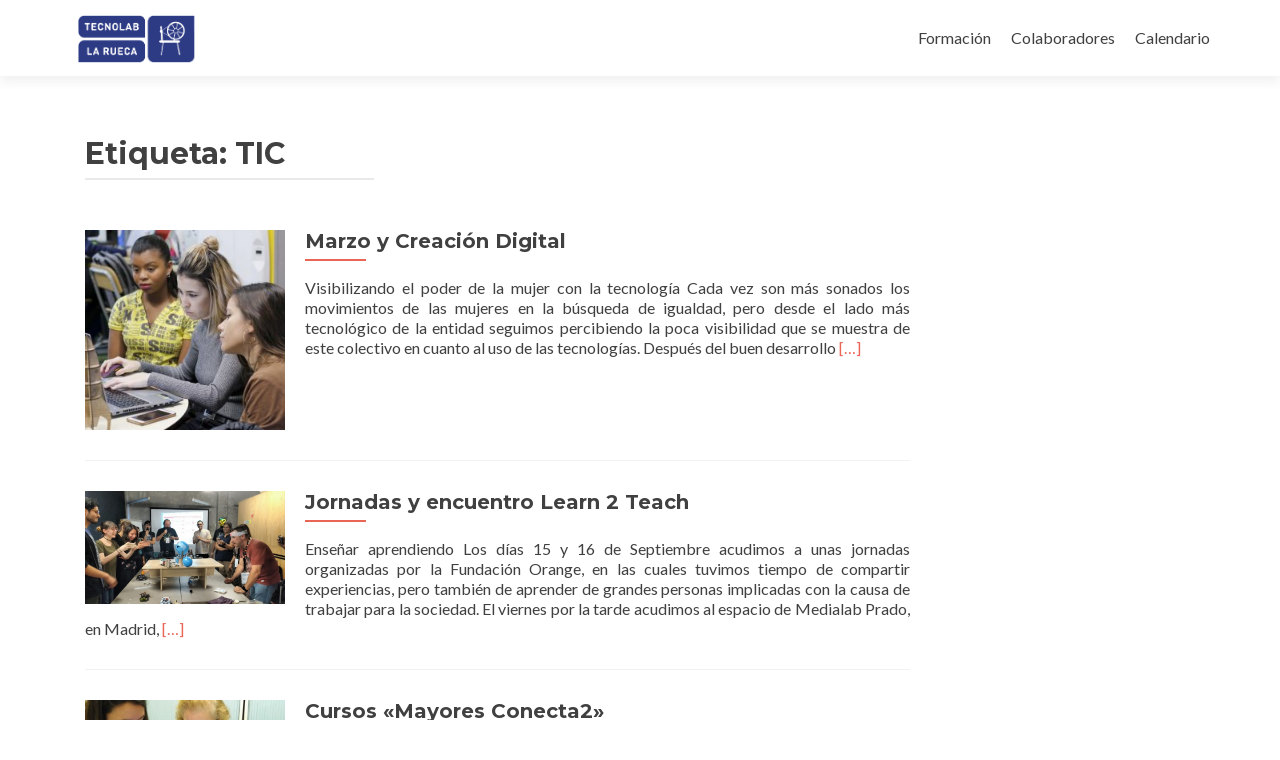

--- FILE ---
content_type: text/html; charset=UTF-8
request_url: http://tecnolab.larueca.info/tag/tic/
body_size: 10484
content:
<!DOCTYPE html>

<html lang="es">

<head>

<meta charset="UTF-8">
<meta name="viewport" content="width=device-width, initial-scale=1">
<link rel="profile" href="http://gmpg.org/xfn/11">
<link rel="pingback" href="http://tecnolab.larueca.info/xmlrpc.php">

<title>TIC &#8211; TecnoLab La Rueca</title>
<meta name='robots' content='max-image-preview:large' />
<link rel='dns-prefetch' href='//secure.gravatar.com' />
<link rel='dns-prefetch' href='//stats.wp.com' />
<link rel='dns-prefetch' href='//fonts.googleapis.com' />
<link rel='dns-prefetch' href='//v0.wordpress.com' />
<link rel="alternate" type="application/rss+xml" title="TecnoLab La Rueca &raquo; Feed" href="http://tecnolab.larueca.info/feed/" />
<link rel="alternate" type="application/rss+xml" title="TecnoLab La Rueca &raquo; Feed de los comentarios" href="http://tecnolab.larueca.info/comments/feed/" />
<link rel="alternate" type="application/rss+xml" title="TecnoLab La Rueca &raquo; Etiqueta TIC del feed" href="http://tecnolab.larueca.info/tag/tic/feed/" />
<script type="text/javascript">
window._wpemojiSettings = {"baseUrl":"https:\/\/s.w.org\/images\/core\/emoji\/14.0.0\/72x72\/","ext":".png","svgUrl":"https:\/\/s.w.org\/images\/core\/emoji\/14.0.0\/svg\/","svgExt":".svg","source":{"concatemoji":"http:\/\/tecnolab.larueca.info\/wp-includes\/js\/wp-emoji-release.min.js?ver=6.2.2"}};
/*! This file is auto-generated */
!function(e,a,t){var n,r,o,i=a.createElement("canvas"),p=i.getContext&&i.getContext("2d");function s(e,t){p.clearRect(0,0,i.width,i.height),p.fillText(e,0,0);e=i.toDataURL();return p.clearRect(0,0,i.width,i.height),p.fillText(t,0,0),e===i.toDataURL()}function c(e){var t=a.createElement("script");t.src=e,t.defer=t.type="text/javascript",a.getElementsByTagName("head")[0].appendChild(t)}for(o=Array("flag","emoji"),t.supports={everything:!0,everythingExceptFlag:!0},r=0;r<o.length;r++)t.supports[o[r]]=function(e){if(p&&p.fillText)switch(p.textBaseline="top",p.font="600 32px Arial",e){case"flag":return s("\ud83c\udff3\ufe0f\u200d\u26a7\ufe0f","\ud83c\udff3\ufe0f\u200b\u26a7\ufe0f")?!1:!s("\ud83c\uddfa\ud83c\uddf3","\ud83c\uddfa\u200b\ud83c\uddf3")&&!s("\ud83c\udff4\udb40\udc67\udb40\udc62\udb40\udc65\udb40\udc6e\udb40\udc67\udb40\udc7f","\ud83c\udff4\u200b\udb40\udc67\u200b\udb40\udc62\u200b\udb40\udc65\u200b\udb40\udc6e\u200b\udb40\udc67\u200b\udb40\udc7f");case"emoji":return!s("\ud83e\udef1\ud83c\udffb\u200d\ud83e\udef2\ud83c\udfff","\ud83e\udef1\ud83c\udffb\u200b\ud83e\udef2\ud83c\udfff")}return!1}(o[r]),t.supports.everything=t.supports.everything&&t.supports[o[r]],"flag"!==o[r]&&(t.supports.everythingExceptFlag=t.supports.everythingExceptFlag&&t.supports[o[r]]);t.supports.everythingExceptFlag=t.supports.everythingExceptFlag&&!t.supports.flag,t.DOMReady=!1,t.readyCallback=function(){t.DOMReady=!0},t.supports.everything||(n=function(){t.readyCallback()},a.addEventListener?(a.addEventListener("DOMContentLoaded",n,!1),e.addEventListener("load",n,!1)):(e.attachEvent("onload",n),a.attachEvent("onreadystatechange",function(){"complete"===a.readyState&&t.readyCallback()})),(e=t.source||{}).concatemoji?c(e.concatemoji):e.wpemoji&&e.twemoji&&(c(e.twemoji),c(e.wpemoji)))}(window,document,window._wpemojiSettings);
</script>
<style type="text/css">
img.wp-smiley,
img.emoji {
	display: inline !important;
	border: none !important;
	box-shadow: none !important;
	height: 1em !important;
	width: 1em !important;
	margin: 0 0.07em !important;
	vertical-align: -0.1em !important;
	background: none !important;
	padding: 0 !important;
}
</style>
	<link rel='stylesheet' id='wp-block-library-css' href='http://tecnolab.larueca.info/wp-includes/css/dist/block-library/style.min.css?ver=6.2.2' type='text/css' media='all' />
<style id='wp-block-library-inline-css' type='text/css'>
.has-text-align-justify{text-align:justify;}
</style>
<link rel='stylesheet' id='jetpack-videopress-video-block-view-css' href='http://tecnolab.larueca.info/wp-content/plugins/jetpack/jetpack_vendor/automattic/jetpack-videopress/build/block-editor/blocks/video/view.css?minify=false&#038;ver=34ae973733627b74a14e' type='text/css' media='all' />
<link rel='stylesheet' id='mediaelement-css' href='http://tecnolab.larueca.info/wp-includes/js/mediaelement/mediaelementplayer-legacy.min.css?ver=4.2.17' type='text/css' media='all' />
<link rel='stylesheet' id='wp-mediaelement-css' href='http://tecnolab.larueca.info/wp-includes/js/mediaelement/wp-mediaelement.min.css?ver=6.2.2' type='text/css' media='all' />
<link rel='stylesheet' id='classic-theme-styles-css' href='http://tecnolab.larueca.info/wp-includes/css/classic-themes.min.css?ver=6.2.2' type='text/css' media='all' />
<style id='global-styles-inline-css' type='text/css'>
body{--wp--preset--color--black: #000000;--wp--preset--color--cyan-bluish-gray: #abb8c3;--wp--preset--color--white: #ffffff;--wp--preset--color--pale-pink: #f78da7;--wp--preset--color--vivid-red: #cf2e2e;--wp--preset--color--luminous-vivid-orange: #ff6900;--wp--preset--color--luminous-vivid-amber: #fcb900;--wp--preset--color--light-green-cyan: #7bdcb5;--wp--preset--color--vivid-green-cyan: #00d084;--wp--preset--color--pale-cyan-blue: #8ed1fc;--wp--preset--color--vivid-cyan-blue: #0693e3;--wp--preset--color--vivid-purple: #9b51e0;--wp--preset--gradient--vivid-cyan-blue-to-vivid-purple: linear-gradient(135deg,rgba(6,147,227,1) 0%,rgb(155,81,224) 100%);--wp--preset--gradient--light-green-cyan-to-vivid-green-cyan: linear-gradient(135deg,rgb(122,220,180) 0%,rgb(0,208,130) 100%);--wp--preset--gradient--luminous-vivid-amber-to-luminous-vivid-orange: linear-gradient(135deg,rgba(252,185,0,1) 0%,rgba(255,105,0,1) 100%);--wp--preset--gradient--luminous-vivid-orange-to-vivid-red: linear-gradient(135deg,rgba(255,105,0,1) 0%,rgb(207,46,46) 100%);--wp--preset--gradient--very-light-gray-to-cyan-bluish-gray: linear-gradient(135deg,rgb(238,238,238) 0%,rgb(169,184,195) 100%);--wp--preset--gradient--cool-to-warm-spectrum: linear-gradient(135deg,rgb(74,234,220) 0%,rgb(151,120,209) 20%,rgb(207,42,186) 40%,rgb(238,44,130) 60%,rgb(251,105,98) 80%,rgb(254,248,76) 100%);--wp--preset--gradient--blush-light-purple: linear-gradient(135deg,rgb(255,206,236) 0%,rgb(152,150,240) 100%);--wp--preset--gradient--blush-bordeaux: linear-gradient(135deg,rgb(254,205,165) 0%,rgb(254,45,45) 50%,rgb(107,0,62) 100%);--wp--preset--gradient--luminous-dusk: linear-gradient(135deg,rgb(255,203,112) 0%,rgb(199,81,192) 50%,rgb(65,88,208) 100%);--wp--preset--gradient--pale-ocean: linear-gradient(135deg,rgb(255,245,203) 0%,rgb(182,227,212) 50%,rgb(51,167,181) 100%);--wp--preset--gradient--electric-grass: linear-gradient(135deg,rgb(202,248,128) 0%,rgb(113,206,126) 100%);--wp--preset--gradient--midnight: linear-gradient(135deg,rgb(2,3,129) 0%,rgb(40,116,252) 100%);--wp--preset--duotone--dark-grayscale: url('#wp-duotone-dark-grayscale');--wp--preset--duotone--grayscale: url('#wp-duotone-grayscale');--wp--preset--duotone--purple-yellow: url('#wp-duotone-purple-yellow');--wp--preset--duotone--blue-red: url('#wp-duotone-blue-red');--wp--preset--duotone--midnight: url('#wp-duotone-midnight');--wp--preset--duotone--magenta-yellow: url('#wp-duotone-magenta-yellow');--wp--preset--duotone--purple-green: url('#wp-duotone-purple-green');--wp--preset--duotone--blue-orange: url('#wp-duotone-blue-orange');--wp--preset--font-size--small: 13px;--wp--preset--font-size--medium: 20px;--wp--preset--font-size--large: 36px;--wp--preset--font-size--x-large: 42px;--wp--preset--spacing--20: 0.44rem;--wp--preset--spacing--30: 0.67rem;--wp--preset--spacing--40: 1rem;--wp--preset--spacing--50: 1.5rem;--wp--preset--spacing--60: 2.25rem;--wp--preset--spacing--70: 3.38rem;--wp--preset--spacing--80: 5.06rem;--wp--preset--shadow--natural: 6px 6px 9px rgba(0, 0, 0, 0.2);--wp--preset--shadow--deep: 12px 12px 50px rgba(0, 0, 0, 0.4);--wp--preset--shadow--sharp: 6px 6px 0px rgba(0, 0, 0, 0.2);--wp--preset--shadow--outlined: 6px 6px 0px -3px rgba(255, 255, 255, 1), 6px 6px rgba(0, 0, 0, 1);--wp--preset--shadow--crisp: 6px 6px 0px rgba(0, 0, 0, 1);}:where(.is-layout-flex){gap: 0.5em;}body .is-layout-flow > .alignleft{float: left;margin-inline-start: 0;margin-inline-end: 2em;}body .is-layout-flow > .alignright{float: right;margin-inline-start: 2em;margin-inline-end: 0;}body .is-layout-flow > .aligncenter{margin-left: auto !important;margin-right: auto !important;}body .is-layout-constrained > .alignleft{float: left;margin-inline-start: 0;margin-inline-end: 2em;}body .is-layout-constrained > .alignright{float: right;margin-inline-start: 2em;margin-inline-end: 0;}body .is-layout-constrained > .aligncenter{margin-left: auto !important;margin-right: auto !important;}body .is-layout-constrained > :where(:not(.alignleft):not(.alignright):not(.alignfull)){max-width: var(--wp--style--global--content-size);margin-left: auto !important;margin-right: auto !important;}body .is-layout-constrained > .alignwide{max-width: var(--wp--style--global--wide-size);}body .is-layout-flex{display: flex;}body .is-layout-flex{flex-wrap: wrap;align-items: center;}body .is-layout-flex > *{margin: 0;}:where(.wp-block-columns.is-layout-flex){gap: 2em;}.has-black-color{color: var(--wp--preset--color--black) !important;}.has-cyan-bluish-gray-color{color: var(--wp--preset--color--cyan-bluish-gray) !important;}.has-white-color{color: var(--wp--preset--color--white) !important;}.has-pale-pink-color{color: var(--wp--preset--color--pale-pink) !important;}.has-vivid-red-color{color: var(--wp--preset--color--vivid-red) !important;}.has-luminous-vivid-orange-color{color: var(--wp--preset--color--luminous-vivid-orange) !important;}.has-luminous-vivid-amber-color{color: var(--wp--preset--color--luminous-vivid-amber) !important;}.has-light-green-cyan-color{color: var(--wp--preset--color--light-green-cyan) !important;}.has-vivid-green-cyan-color{color: var(--wp--preset--color--vivid-green-cyan) !important;}.has-pale-cyan-blue-color{color: var(--wp--preset--color--pale-cyan-blue) !important;}.has-vivid-cyan-blue-color{color: var(--wp--preset--color--vivid-cyan-blue) !important;}.has-vivid-purple-color{color: var(--wp--preset--color--vivid-purple) !important;}.has-black-background-color{background-color: var(--wp--preset--color--black) !important;}.has-cyan-bluish-gray-background-color{background-color: var(--wp--preset--color--cyan-bluish-gray) !important;}.has-white-background-color{background-color: var(--wp--preset--color--white) !important;}.has-pale-pink-background-color{background-color: var(--wp--preset--color--pale-pink) !important;}.has-vivid-red-background-color{background-color: var(--wp--preset--color--vivid-red) !important;}.has-luminous-vivid-orange-background-color{background-color: var(--wp--preset--color--luminous-vivid-orange) !important;}.has-luminous-vivid-amber-background-color{background-color: var(--wp--preset--color--luminous-vivid-amber) !important;}.has-light-green-cyan-background-color{background-color: var(--wp--preset--color--light-green-cyan) !important;}.has-vivid-green-cyan-background-color{background-color: var(--wp--preset--color--vivid-green-cyan) !important;}.has-pale-cyan-blue-background-color{background-color: var(--wp--preset--color--pale-cyan-blue) !important;}.has-vivid-cyan-blue-background-color{background-color: var(--wp--preset--color--vivid-cyan-blue) !important;}.has-vivid-purple-background-color{background-color: var(--wp--preset--color--vivid-purple) !important;}.has-black-border-color{border-color: var(--wp--preset--color--black) !important;}.has-cyan-bluish-gray-border-color{border-color: var(--wp--preset--color--cyan-bluish-gray) !important;}.has-white-border-color{border-color: var(--wp--preset--color--white) !important;}.has-pale-pink-border-color{border-color: var(--wp--preset--color--pale-pink) !important;}.has-vivid-red-border-color{border-color: var(--wp--preset--color--vivid-red) !important;}.has-luminous-vivid-orange-border-color{border-color: var(--wp--preset--color--luminous-vivid-orange) !important;}.has-luminous-vivid-amber-border-color{border-color: var(--wp--preset--color--luminous-vivid-amber) !important;}.has-light-green-cyan-border-color{border-color: var(--wp--preset--color--light-green-cyan) !important;}.has-vivid-green-cyan-border-color{border-color: var(--wp--preset--color--vivid-green-cyan) !important;}.has-pale-cyan-blue-border-color{border-color: var(--wp--preset--color--pale-cyan-blue) !important;}.has-vivid-cyan-blue-border-color{border-color: var(--wp--preset--color--vivid-cyan-blue) !important;}.has-vivid-purple-border-color{border-color: var(--wp--preset--color--vivid-purple) !important;}.has-vivid-cyan-blue-to-vivid-purple-gradient-background{background: var(--wp--preset--gradient--vivid-cyan-blue-to-vivid-purple) !important;}.has-light-green-cyan-to-vivid-green-cyan-gradient-background{background: var(--wp--preset--gradient--light-green-cyan-to-vivid-green-cyan) !important;}.has-luminous-vivid-amber-to-luminous-vivid-orange-gradient-background{background: var(--wp--preset--gradient--luminous-vivid-amber-to-luminous-vivid-orange) !important;}.has-luminous-vivid-orange-to-vivid-red-gradient-background{background: var(--wp--preset--gradient--luminous-vivid-orange-to-vivid-red) !important;}.has-very-light-gray-to-cyan-bluish-gray-gradient-background{background: var(--wp--preset--gradient--very-light-gray-to-cyan-bluish-gray) !important;}.has-cool-to-warm-spectrum-gradient-background{background: var(--wp--preset--gradient--cool-to-warm-spectrum) !important;}.has-blush-light-purple-gradient-background{background: var(--wp--preset--gradient--blush-light-purple) !important;}.has-blush-bordeaux-gradient-background{background: var(--wp--preset--gradient--blush-bordeaux) !important;}.has-luminous-dusk-gradient-background{background: var(--wp--preset--gradient--luminous-dusk) !important;}.has-pale-ocean-gradient-background{background: var(--wp--preset--gradient--pale-ocean) !important;}.has-electric-grass-gradient-background{background: var(--wp--preset--gradient--electric-grass) !important;}.has-midnight-gradient-background{background: var(--wp--preset--gradient--midnight) !important;}.has-small-font-size{font-size: var(--wp--preset--font-size--small) !important;}.has-medium-font-size{font-size: var(--wp--preset--font-size--medium) !important;}.has-large-font-size{font-size: var(--wp--preset--font-size--large) !important;}.has-x-large-font-size{font-size: var(--wp--preset--font-size--x-large) !important;}
.wp-block-navigation a:where(:not(.wp-element-button)){color: inherit;}
:where(.wp-block-columns.is-layout-flex){gap: 2em;}
.wp-block-pullquote{font-size: 1.5em;line-height: 1.6;}
</style>
<link rel='stylesheet' id='zerif_font-css' href='//fonts.googleapis.com/css?family=Lato%3A300%2C400%2C700%2C400italic%7CMontserrat%3A400%2C700%7CHomemade+Apple&#038;subset=latin%2Clatin-ext' type='text/css' media='all' />
<link rel='stylesheet' id='zerif_font_all-css' href='//fonts.googleapis.com/css?family=Open+Sans%3A300%2C300italic%2C400%2C400italic%2C600%2C600italic%2C700%2C700italic%2C800%2C800italic&#038;subset=latin&#038;ver=6.2.2' type='text/css' media='all' />
<link rel='stylesheet' id='zerif_bootstrap_style-css' href='http://tecnolab.larueca.info/wp-content/themes/zerif-lite/css/bootstrap.css?ver=6.2.2' type='text/css' media='all' />
<link rel='stylesheet' id='zerif_fontawesome-css' href='http://tecnolab.larueca.info/wp-content/themes/zerif-lite/css/font-awesome.min.css?ver=v1' type='text/css' media='all' />
<link rel='stylesheet' id='zerif_style-css' href='http://tecnolab.larueca.info/wp-content/themes/zerif-lite/style.css?ver=v1' type='text/css' media='all' />
<style id='zerif_style-inline-css' type='text/css'>
body.home.page:not(.page-template-template-frontpage) {
			background-image: none !important;
		}
</style>
<link rel='stylesheet' id='zerif_responsive_style-css' href='http://tecnolab.larueca.info/wp-content/themes/zerif-lite/css/responsive.css?ver=v1' type='text/css' media='all' />
<!--[if lt IE 9]>
<link rel='stylesheet' id='zerif_ie_style-css' href='http://tecnolab.larueca.info/wp-content/themes/zerif-lite/css/ie.css?ver=v1' type='text/css' media='all' />
<![endif]-->
<link rel='stylesheet' id='simcal-qtip-css' href='http://tecnolab.larueca.info/wp-content/plugins/google-calendar-events/assets/css/vendor/jquery.qtip.min.css?ver=3.2.1' type='text/css' media='all' />
<link rel='stylesheet' id='simcal-default-calendar-grid-css' href='http://tecnolab.larueca.info/wp-content/plugins/google-calendar-events/assets/css/default-calendar-grid.min.css?ver=3.2.1' type='text/css' media='all' />
<link rel='stylesheet' id='simcal-default-calendar-list-css' href='http://tecnolab.larueca.info/wp-content/plugins/google-calendar-events/assets/css/default-calendar-list.min.css?ver=3.2.1' type='text/css' media='all' />
<link rel='stylesheet' id='jetpack_css-css' href='http://tecnolab.larueca.info/wp-content/plugins/jetpack/css/jetpack.css?ver=12.3' type='text/css' media='all' />
<script type='text/javascript' src='http://tecnolab.larueca.info/wp-includes/js/jquery/jquery.min.js?ver=3.6.4' id='jquery-core-js'></script>
<script type='text/javascript' src='http://tecnolab.larueca.info/wp-includes/js/jquery/jquery-migrate.min.js?ver=3.4.0' id='jquery-migrate-js'></script>
<script type='text/javascript' id='pirate-forms-custom-spam-js-extra'>
/* <![CDATA[ */
var pf = {"spam":{"label":"\u00a1Soy un humano!","value":"602ec9673c"}};
/* ]]> */
</script>
<script type='text/javascript' src='http://tecnolab.larueca.info/wp-content/plugins/pirate-forms/public/js/custom-spam.js?ver=6.2.2' id='pirate-forms-custom-spam-js'></script>
<!--[if lt IE 9]>
<script type='text/javascript' src='http://tecnolab.larueca.info/wp-content/themes/zerif-lite/js/html5.js?ver=6.2.2' id='zerif_html5-js'></script>
<![endif]-->
<link rel="https://api.w.org/" href="http://tecnolab.larueca.info/wp-json/" /><link rel="alternate" type="application/json" href="http://tecnolab.larueca.info/wp-json/wp/v2/tags/5" /><link rel="EditURI" type="application/rsd+xml" title="RSD" href="http://tecnolab.larueca.info/xmlrpc.php?rsd" />
<link rel="wlwmanifest" type="application/wlwmanifest+xml" href="http://tecnolab.larueca.info/wp-includes/wlwmanifest.xml" />
<meta name="generator" content="WordPress 6.2.2" />
	<style>img#wpstats{display:none}</style>
		<style type="text/css" id="custom-background-css">
body.custom-background { background-image: url("http://tecnolab.larueca.info/wp-content/uploads/2016/05/LA-RUECA-Asociación.avi_000061374.jpg"); background-position: left top; background-size: auto; background-repeat: repeat; background-attachment: scroll; }
</style>
	
<!-- Jetpack Open Graph Tags -->
<meta property="og:type" content="website" />
<meta property="og:title" content="TIC &#8211; TecnoLab La Rueca" />
<meta property="og:url" content="http://tecnolab.larueca.info/tag/tic/" />
<meta property="og:site_name" content="TecnoLab La Rueca" />
<meta property="og:image" content="http://tecnolab.larueca.info/wp-content/uploads/2018/11/cropped-logo_tecnolab_2018_png-1.png" />
<meta property="og:image:width" content="512" />
<meta property="og:image:height" content="512" />
<meta property="og:image:alt" content="" />
<meta property="og:locale" content="es_ES" />

<!-- End Jetpack Open Graph Tags -->
<link rel="icon" href="http://tecnolab.larueca.info/wp-content/uploads/2018/11/cropped-logo_tecnolab_2018_png-1-32x32.png" sizes="32x32" />
<link rel="icon" href="http://tecnolab.larueca.info/wp-content/uploads/2018/11/cropped-logo_tecnolab_2018_png-1-192x192.png" sizes="192x192" />
<link rel="apple-touch-icon" href="http://tecnolab.larueca.info/wp-content/uploads/2018/11/cropped-logo_tecnolab_2018_png-1-180x180.png" />
<meta name="msapplication-TileImage" content="http://tecnolab.larueca.info/wp-content/uploads/2018/11/cropped-logo_tecnolab_2018_png-1-270x270.png" />
<style type="text/css" id="wp-custom-css">/* Calendario responsive */

.responsiveCal {
 
position: relative; padding-bottom: 75%; height: 0; overflow: hidden;
 
}
 
.responsiveCal iframe {
 
position: absolute; top:0; left: 0; width: 100%; height: 100%;
 
}

/* Home Page - About us (El proyecto) */

.about-us {
	color: #fff;
	background: #f9f9f9;
}

.white-text {
	color: #555;
}

.about-us .big-intro {
		color: #555;
}

.skills .skill .section-legend {
			color: #555;
}

.about-us p {
	color: #555;
	font-size: 14px;
}

/* Home Page - Our team (Actividades) */

.our-team {
	background: #fff;
}

.dark-text {
	color: #555;
}

/* Home Page - Testimonial (cómo lo hacemos) */

.testimonial {
	padding-bottom: 90px;
	background: #f3f3f3;
}

/* Home Page - Contact us (contacta con nosotros) */

.contact-us {
	background: #f1f1f1;
}



/* páginas sueltas ocultar fecha de publicación arriba y el texto del footer abajo */

.entry-meta {
	margin-top: 10px;
	display: none;
}

	footer.entry-footer {
		padding-top: 0;
			display: none;
	}

/* páginas blog ocultar el las flechas para ir al post anterior y posterior */

nav.navigation.post-navigation {
	display: none;
}</style>
</head>


	<body class="archive tag tag-tic tag-5 wp-custom-logo" >



<div id="mobilebgfix">
	<div class="mobile-bg-fix-img-wrap">
		<div class="mobile-bg-fix-img"></div>
	</div>
	<div class="mobile-bg-fix-whole-site">


<header id="home" class="header" itemscope="itemscope" itemtype="http://schema.org/WPHeader">

	<div id="main-nav" class="navbar navbar-inverse bs-docs-nav" role="banner">

		<div class="container">

			
			<div class="navbar-header responsive-logo">

				<button class="navbar-toggle collapsed" type="button" data-toggle="collapse" data-target=".bs-navbar-collapse">

				<span class="sr-only">Cambiar navegación</span>

				<span class="icon-bar"></span>

				<span class="icon-bar"></span>

				<span class="icon-bar"></span>

				</button>

					<div class="navbar-brand" itemscope itemtype="http://schema.org/Organization">

						<a href="http://tecnolab.larueca.info/" class="custom-logo-link" rel="home"><img width="606" height="281" src="http://tecnolab.larueca.info/wp-content/uploads/2018/11/cropped-logo_tecnolab_2018_png2.png" class="custom-logo" alt="TecnoLab La Rueca" decoding="async" srcset="http://tecnolab.larueca.info/wp-content/uploads/2018/11/cropped-logo_tecnolab_2018_png2.png 606w, http://tecnolab.larueca.info/wp-content/uploads/2018/11/cropped-logo_tecnolab_2018_png2-300x139.png 300w" sizes="(max-width: 606px) 100vw, 606px" /></a>
					</div> <!-- /.navbar-brand -->

				</div> <!-- /.navbar-header -->

					<nav class="navbar-collapse bs-navbar-collapse collapse" id="site-navigation" itemscope itemtype="http://schema.org/SiteNavigationElement">
			<a class="screen-reader-text skip-link" href="#content">Ir al contenido</a>
			<ul id="menu-principal" class="nav navbar-nav navbar-right responsive-nav main-nav-list"><li id="menu-item-126" class="menu-item menu-item-type-post_type menu-item-object-page menu-item-126"><a href="http://tecnolab.larueca.info/formacion/">Formación</a></li>
<li id="menu-item-466" class="menu-item menu-item-type-post_type menu-item-object-page menu-item-466"><a href="http://tecnolab.larueca.info/colaboradores/">Colaboradores</a></li>
<li id="menu-item-810" class="menu-item menu-item-type-post_type menu-item-object-calendar menu-item-810"><a href="http://tecnolab.larueca.info/calendar/tecnolab/">Calendario</a></li>
</ul>		</nav>
		
		</div> <!-- /.container -->

		
	</div> <!-- /#main-nav -->
	<!-- / END TOP BAR -->

<div class="clear"></div>

</header> <!-- / END HOME SECTION  -->
<div id="content" class="site-content">

<div class="container">

	
	<div class="content-left-wrap col-md-9">

		
		<div id="primary" class="content-area">

			<main id="main" class="site-main">

			
				<header class="page-header">

					<h1 class="page-title">Etiqueta: <span>TIC</span></h1>
				</header><!-- .page-header -->

				
<article id="post-701" class="post-701 post type-post status-publish format-standard has-post-thumbnail hentry category-3d category-formacion category-tecnologia category-tecnologia-social tag-3d tag-formacion tag-tecnolab tag-tecnologia tag-tic" itemtype="http://schema.org/BlogPosting" itemtype="http://schema.org/BlogPosting">
	<div class="post-img-wrap"><a href="http://tecnolab.larueca.info/marzo-y-creacion-digital/" title="Marzo y Creación Digital" ><img width="250" height="250" src="http://tecnolab.larueca.info/wp-content/uploads/2018/01/CD09_1-250x250.jpg" class="attachment-zerif-post-thumbnail size-zerif-post-thumbnail wp-post-image" alt="" decoding="async" srcset="http://tecnolab.larueca.info/wp-content/uploads/2018/01/CD09_1-250x250.jpg 250w, http://tecnolab.larueca.info/wp-content/uploads/2018/01/CD09_1-150x150.jpg 150w, http://tecnolab.larueca.info/wp-content/uploads/2018/01/CD09_1-174x174.jpg 174w" sizes="(max-width: 250px) 100vw, 250px" /></a></div><div class="listpost-content-wrap">
	<div class="list-post-top">

	<header class="entry-header">

		<h1 class="entry-title"><a href="http://tecnolab.larueca.info/marzo-y-creacion-digital/" rel="bookmark">Marzo y Creación Digital</a></h1>

		
		<div class="entry-meta">

			<span class="posted-on">Publicada en <a href="http://tecnolab.larueca.info/marzo-y-creacion-digital/" rel="bookmark"><time class="entry-date published" datetime="2018-03-08T12:32:04+00:00">8 marzo, 2018</time><time class="updated" datetime="2018-03-20T09:08:27+00:00">20 marzo, 2018</time></a></span><span class="byline"> por <span class="author vcard"><a class="url fn n" href="http://tecnolab.larueca.info/author/adminruecatecnolab/">adminRuecaTecnoLab</a></span></span>
		</div><!-- .entry-meta -->

		
	</header><!-- .entry-header -->

	<div class="entry-content"><p>Visibilizando el poder de la mujer con la tecnología Cada vez son más sonados los movimientos de las mujeres en la búsqueda de igualdad, pero desde el lado más tecnológico de la entidad seguimos percibiendo la poca visibilidad que se muestra de este colectivo en cuanto al uso de las tecnologías. Después del buen desarrollo <a href="http://tecnolab.larueca.info/marzo-y-creacion-digital/" rel="nofollow"><span class="sr-only">Leer másMarzo y Creación Digital</span>[&hellip;]</a></p>

	<footer class="entry-footer">

		<span class="cat-links">Publicada en <a href="http://tecnolab.larueca.info/category/3d/" rel="category tag">3D</a>, <a href="http://tecnolab.larueca.info/category/formacion/" rel="category tag">Formación</a>, <a href="http://tecnolab.larueca.info/category/tecnologia/" rel="category tag">Tecnología</a>, <a href="http://tecnolab.larueca.info/category/tecnologia-social/" rel="category tag">Tecnología social</a></span><span class="tags-links">Etiquetado con <a href="http://tecnolab.larueca.info/tag/3d/" rel="tag">3D</a>, <a href="http://tecnolab.larueca.info/tag/formacion/" rel="tag">Formación</a>, <a href="http://tecnolab.larueca.info/tag/tecnolab/" rel="tag">tecnolab</a>, <a href="http://tecnolab.larueca.info/tag/tecnologia/" rel="tag">tecnología</a>, <a href="http://tecnolab.larueca.info/tag/tic/" rel="tag">TIC</a></span><span class="comments-link"><a href="http://tecnolab.larueca.info/marzo-y-creacion-digital/#respond">Deja un comentario</a></span>
	</footer><!-- .entry-footer -->

	</div><!-- .entry-content --><!-- .entry-summary -->

	</div><!-- .list-post-top -->

</div><!-- .listpost-content-wrap -->

</article><!-- #post-## -->

<article id="post-479" class="post-479 post type-post status-publish format-standard has-post-thumbnail hentry category-dinamizacion category-formacion category-tecnologia category-tecnologia-social tag-arte tag-evaluacion tag-hebocon tag-interactivo tag-tic" itemtype="http://schema.org/BlogPosting" itemtype="http://schema.org/BlogPosting">
	<div class="post-img-wrap"><a href="http://tecnolab.larueca.info/jornadas-encuentro-learn-2-teach/" title="Jornadas y encuentro Learn 2 Teach" ><img width="250" height="141" src="http://tecnolab.larueca.info/wp-content/uploads/2017/09/IMG-20170916-WA0037-e1505899689685.jpg" class="attachment-zerif-post-thumbnail size-zerif-post-thumbnail wp-post-image" alt="" decoding="async" loading="lazy" /></a></div><div class="listpost-content-wrap">
	<div class="list-post-top">

	<header class="entry-header">

		<h1 class="entry-title"><a href="http://tecnolab.larueca.info/jornadas-encuentro-learn-2-teach/" rel="bookmark">Jornadas y encuentro Learn 2 Teach</a></h1>

		
		<div class="entry-meta">

			<span class="posted-on">Publicada en <a href="http://tecnolab.larueca.info/jornadas-encuentro-learn-2-teach/" rel="bookmark"><time class="entry-date published" datetime="2017-09-21T09:25:48+00:00">21 septiembre, 2017</time><time class="updated" datetime="2017-09-20T09:29:44+00:00">20 septiembre, 2017</time></a></span><span class="byline"> por <span class="author vcard"><a class="url fn n" href="http://tecnolab.larueca.info/author/adminruecatecnolab/">adminRuecaTecnoLab</a></span></span>
		</div><!-- .entry-meta -->

		
	</header><!-- .entry-header -->

	<div class="entry-content"><p>Enseñar aprendiendo Los días 15 y 16 de Septiembre acudimos a unas jornadas organizadas por la Fundación Orange, en las cuales tuvimos tiempo de compartir experiencias, pero también de aprender de grandes personas implicadas con la causa de trabajar para la sociedad. El viernes por la tarde acudimos al espacio de Medialab Prado, en Madrid, <a href="http://tecnolab.larueca.info/jornadas-encuentro-learn-2-teach/" rel="nofollow"><span class="sr-only">Leer másJornadas y encuentro Learn 2 Teach</span>[&hellip;]</a></p>

	<footer class="entry-footer">

		<span class="cat-links">Publicada en <a href="http://tecnolab.larueca.info/category/dinamizacion/" rel="category tag">Dinamización</a>, <a href="http://tecnolab.larueca.info/category/formacion/" rel="category tag">Formación</a>, <a href="http://tecnolab.larueca.info/category/tecnologia/" rel="category tag">Tecnología</a>, <a href="http://tecnolab.larueca.info/category/tecnologia-social/" rel="category tag">Tecnología social</a></span><span class="tags-links">Etiquetado con <a href="http://tecnolab.larueca.info/tag/arte/" rel="tag">Arte</a>, <a href="http://tecnolab.larueca.info/tag/evaluacion/" rel="tag">Evaluación</a>, <a href="http://tecnolab.larueca.info/tag/hebocon/" rel="tag">Hebocon</a>, <a href="http://tecnolab.larueca.info/tag/interactivo/" rel="tag">interactivo</a>, <a href="http://tecnolab.larueca.info/tag/tic/" rel="tag">TIC</a></span><span class="comments-link"><a href="http://tecnolab.larueca.info/jornadas-encuentro-learn-2-teach/#respond">Deja un comentario</a></span>
	</footer><!-- .entry-footer -->

	</div><!-- .entry-content --><!-- .entry-summary -->

	</div><!-- .list-post-top -->

</div><!-- .listpost-content-wrap -->

</article><!-- #post-## -->

<article id="post-431" class="post-431 post type-post status-publish format-standard has-post-thumbnail hentry category-dinamizacion category-intervencion category-mayores category-smartphones category-tecnologia tag-intervencion tag-mayores tag-smartphones tag-tic" itemtype="http://schema.org/BlogPosting" itemtype="http://schema.org/BlogPosting">
	<div class="post-img-wrap"><a href="http://tecnolab.larueca.info/cursos-mayores-conecta2/" title="Cursos «Mayores Conecta2»" ><img width="250" height="141" src="http://tecnolab.larueca.info/wp-content/uploads/2016/09/IMG_20160620_124725.jpg" class="attachment-zerif-post-thumbnail size-zerif-post-thumbnail wp-post-image" alt="" decoding="async" loading="lazy" srcset="http://tecnolab.larueca.info/wp-content/uploads/2016/09/IMG_20160620_124725.jpg 720w, http://tecnolab.larueca.info/wp-content/uploads/2016/09/IMG_20160620_124725-300x169.jpg 300w" sizes="(max-width: 250px) 100vw, 250px" /></a></div><div class="listpost-content-wrap">
	<div class="list-post-top">

	<header class="entry-header">

		<h1 class="entry-title"><a href="http://tecnolab.larueca.info/cursos-mayores-conecta2/" rel="bookmark">Cursos «Mayores Conecta2»</a></h1>

		
		<div class="entry-meta">

			<span class="posted-on">Publicada en <a href="http://tecnolab.larueca.info/cursos-mayores-conecta2/" rel="bookmark"><time class="entry-date published" datetime="2017-01-13T17:33:36+00:00">13 enero, 2017</time><time class="updated" datetime="2017-01-27T13:12:50+00:00">27 enero, 2017</time></a></span><span class="byline"> por <span class="author vcard"><a class="url fn n" href="http://tecnolab.larueca.info/author/adminruecatecnolab/">adminRuecaTecnoLab</a></span></span>
		</div><!-- .entry-meta -->

		
	</header><!-- .entry-header -->

	<div class="entry-content"><p>¡Vuelven los cursos para mayores de aprendizaje del teléfono móvil a La RUECA! La inclusión de todas las personas tiene que empezar con acciones sociales y, la enseñanza de las últimas tecnologías a los mayores, es una de las formas con las que se fomenta un correcto desarrollo sociocomunitario. Nacer en uno u otro año, <a href="http://tecnolab.larueca.info/cursos-mayores-conecta2/" rel="nofollow"><span class="sr-only">Leer másCursos «Mayores Conecta2»</span>[&hellip;]</a></p>

	<footer class="entry-footer">

		<span class="cat-links">Publicada en <a href="http://tecnolab.larueca.info/category/dinamizacion/" rel="category tag">Dinamización</a>, <a href="http://tecnolab.larueca.info/category/intervencion/" rel="category tag">Intervención</a>, <a href="http://tecnolab.larueca.info/category/mayores/" rel="category tag">Mayores</a>, <a href="http://tecnolab.larueca.info/category/smartphones/" rel="category tag">Smartphones</a>, <a href="http://tecnolab.larueca.info/category/tecnologia/" rel="category tag">Tecnología</a></span><span class="tags-links">Etiquetado con <a href="http://tecnolab.larueca.info/tag/intervencion/" rel="tag">Intervención</a>, <a href="http://tecnolab.larueca.info/tag/mayores/" rel="tag">mayores</a>, <a href="http://tecnolab.larueca.info/tag/smartphones/" rel="tag">smartphones</a>, <a href="http://tecnolab.larueca.info/tag/tic/" rel="tag">TIC</a></span><span class="comments-link"><a href="http://tecnolab.larueca.info/cursos-mayores-conecta2/#comments">1 comentario</a></span>
	</footer><!-- .entry-footer -->

	</div><!-- .entry-content --><!-- .entry-summary -->

	</div><!-- .list-post-top -->

</div><!-- .listpost-content-wrap -->

</article><!-- #post-## -->

<article id="post-412" class="post-412 post type-post status-publish format-standard has-post-thumbnail hentry category-empleo category-formacion category-tecnologia tag-empleo tag-formacion tag-joven tag-tecnologia tag-tic" itemtype="http://schema.org/BlogPosting" itemtype="http://schema.org/BlogPosting">
	<div class="post-img-wrap"><a href="http://tecnolab.larueca.info/auxiliares-de-venta-en-orange/" title="Auxiliares de venta en Orange" ><img width="250" height="140" src="http://tecnolab.larueca.info/wp-content/uploads/2016/10/IMG-20161021-WA0024-e1477323545574.jpg" class="attachment-zerif-post-thumbnail size-zerif-post-thumbnail wp-post-image" alt="" decoding="async" loading="lazy" /></a></div><div class="listpost-content-wrap">
	<div class="list-post-top">

	<header class="entry-header">

		<h1 class="entry-title"><a href="http://tecnolab.larueca.info/auxiliares-de-venta-en-orange/" rel="bookmark">Auxiliares de venta en Orange</a></h1>

		
		<div class="entry-meta">

			<span class="posted-on">Publicada en <a href="http://tecnolab.larueca.info/auxiliares-de-venta-en-orange/" rel="bookmark"><time class="entry-date published" datetime="2016-10-24T15:43:31+00:00">24 octubre, 2016</time></a></span><span class="byline"> por <span class="author vcard"><a class="url fn n" href="http://tecnolab.larueca.info/author/adminruecatecnolab/">adminRuecaTecnoLab</a></span></span>
		</div><!-- .entry-meta -->

		
	</header><!-- .entry-header -->

	<div class="entry-content"><p>El pasado viernes 21 de Octubre de 2016, con motivo de la semana del voluntariado que fomenta entre sus empleados, Orange nos invitó a participar en una jornada que se celebró en sus oficinas de Pozuelo de Alarcón. Al evento fuimos invitados varios miembros de La RUECA Asociación, así como los y las participantes del <a href="http://tecnolab.larueca.info/auxiliares-de-venta-en-orange/" rel="nofollow"><span class="sr-only">Leer másAuxiliares de venta en Orange</span>[&hellip;]</a></p>

	<footer class="entry-footer">

		<span class="cat-links">Publicada en <a href="http://tecnolab.larueca.info/category/empleo/" rel="category tag">Empleo</a>, <a href="http://tecnolab.larueca.info/category/formacion/" rel="category tag">Formación</a>, <a href="http://tecnolab.larueca.info/category/tecnologia/" rel="category tag">Tecnología</a></span><span class="tags-links">Etiquetado con <a href="http://tecnolab.larueca.info/tag/empleo/" rel="tag">Empleo</a>, <a href="http://tecnolab.larueca.info/tag/formacion/" rel="tag">Formación</a>, <a href="http://tecnolab.larueca.info/tag/joven/" rel="tag">Jóven</a>, <a href="http://tecnolab.larueca.info/tag/tecnologia/" rel="tag">tecnología</a>, <a href="http://tecnolab.larueca.info/tag/tic/" rel="tag">TIC</a></span><span class="comments-link"><a href="http://tecnolab.larueca.info/auxiliares-de-venta-en-orange/#respond">Deja un comentario</a></span>
	</footer><!-- .entry-footer -->

	</div><!-- .entry-content --><!-- .entry-summary -->

	</div><!-- .list-post-top -->

</div><!-- .listpost-content-wrap -->

</article><!-- #post-## -->

<article id="post-396" class="post-396 post type-post status-publish format-standard has-post-thumbnail hentry category-formacion category-intervencion category-tecnologia category-tecnologia-social tag-dinamizacion tag-formacion tag-jovenes tag-tic" itemtype="http://schema.org/BlogPosting" itemtype="http://schema.org/BlogPosting">
	<div class="post-img-wrap"><a href="http://tecnolab.larueca.info/curso-de-dinamizacion-tic/" title="Curso de dinamización TIC" ><img width="250" height="188" src="http://tecnolab.larueca.info/wp-content/uploads/2016/10/IMG_20160614_185328.jpg" class="attachment-zerif-post-thumbnail size-zerif-post-thumbnail wp-post-image" alt="" decoding="async" loading="lazy" srcset="http://tecnolab.larueca.info/wp-content/uploads/2016/10/IMG_20160614_185328.jpg 720w, http://tecnolab.larueca.info/wp-content/uploads/2016/10/IMG_20160614_185328-300x225.jpg 300w, http://tecnolab.larueca.info/wp-content/uploads/2016/10/IMG_20160614_185328-285x214.jpg 285w" sizes="(max-width: 250px) 100vw, 250px" /></a></div><div class="listpost-content-wrap">
	<div class="list-post-top">

	<header class="entry-header">

		<h1 class="entry-title"><a href="http://tecnolab.larueca.info/curso-de-dinamizacion-tic/" rel="bookmark">Curso de dinamización TIC</a></h1>

		
		<div class="entry-meta">

			<span class="posted-on">Publicada en <a href="http://tecnolab.larueca.info/curso-de-dinamizacion-tic/" rel="bookmark"><time class="entry-date published" datetime="2016-10-17T15:19:51+00:00">17 octubre, 2016</time><time class="updated" datetime="2016-10-17T15:23:01+00:00">17 octubre, 2016</time></a></span><span class="byline"> por <span class="author vcard"><a class="url fn n" href="http://tecnolab.larueca.info/author/adminruecatecnolab/">adminRuecaTecnoLab</a></span></span>
		</div><!-- .entry-meta -->

		
	</header><!-- .entry-header -->

	<div class="entry-content"><p>El próximo día 28 de octubre, inicia el curso de dinamizador/a TIC, jóvenes transformadores, que preparará a jóvenes entre 15 y 20 años de edad aproximadamente para desarrollar iniciativas sociales relacionadas con la tecnología. Con una estructura dinámica y activa para los y las participantes, se busca la adquisición y comprensión de los contenidos de <a href="http://tecnolab.larueca.info/curso-de-dinamizacion-tic/" rel="nofollow"><span class="sr-only">Leer másCurso de dinamización TIC</span>[&hellip;]</a></p>

	<footer class="entry-footer">

		<span class="cat-links">Publicada en <a href="http://tecnolab.larueca.info/category/formacion/" rel="category tag">Formación</a>, <a href="http://tecnolab.larueca.info/category/intervencion/" rel="category tag">Intervención</a>, <a href="http://tecnolab.larueca.info/category/tecnologia/" rel="category tag">Tecnología</a>, <a href="http://tecnolab.larueca.info/category/tecnologia-social/" rel="category tag">Tecnología social</a></span><span class="tags-links">Etiquetado con <a href="http://tecnolab.larueca.info/tag/dinamizacion/" rel="tag">dinamización</a>, <a href="http://tecnolab.larueca.info/tag/formacion/" rel="tag">Formación</a>, <a href="http://tecnolab.larueca.info/tag/jovenes/" rel="tag">jóvenes</a>, <a href="http://tecnolab.larueca.info/tag/tic/" rel="tag">TIC</a></span><span class="comments-link"><a href="http://tecnolab.larueca.info/curso-de-dinamizacion-tic/#respond">Deja un comentario</a></span>
	</footer><!-- .entry-footer -->

	</div><!-- .entry-content --><!-- .entry-summary -->

	</div><!-- .list-post-top -->

</div><!-- .listpost-content-wrap -->

</article><!-- #post-## -->

<article id="post-378" class="post-378 post type-post status-publish format-standard hentry category-intervencion category-tecnologia-social tag-intervencion tag-tecnologia tag-tic" itemtype="http://schema.org/BlogPosting" itemtype="http://schema.org/BlogPosting">
	<div class="listpost-content-wrap-full">
	<div class="list-post-top">

	<header class="entry-header">

		<h1 class="entry-title"><a href="http://tecnolab.larueca.info/tecnologia-social/" rel="bookmark">Tecnología Social</a></h1>

		
		<div class="entry-meta">

			<span class="posted-on">Publicada en <a href="http://tecnolab.larueca.info/tecnologia-social/" rel="bookmark"><time class="entry-date published" datetime="2016-09-23T13:00:19+00:00">23 septiembre, 2016</time><time class="updated" datetime="2016-09-21T08:14:03+00:00">21 septiembre, 2016</time></a></span><span class="byline"> por <span class="author vcard"><a class="url fn n" href="http://tecnolab.larueca.info/author/adminruecatecnolab/">adminRuecaTecnoLab</a></span></span>
		</div><!-- .entry-meta -->

		
	</header><!-- .entry-header -->

	<div class="entry-content"><p>Podemos identificar “Tecnología social” como el movimiento que trabaja para eliminar las brechas y dificultades existentes en relación a la tecnología y la sociedad, ya sea a nivel local, comunitario o global. En sus orígenes, surge por la preocupación e implicación de un grupo de personas que no están de acuerdo con la distribución existente <a href="http://tecnolab.larueca.info/tecnologia-social/" rel="nofollow"><span class="sr-only">Leer másTecnología Social</span>[&hellip;]</a></p>

	<footer class="entry-footer">

		<span class="cat-links">Publicada en <a href="http://tecnolab.larueca.info/category/intervencion/" rel="category tag">Intervención</a>, <a href="http://tecnolab.larueca.info/category/tecnologia-social/" rel="category tag">Tecnología social</a></span><span class="tags-links">Etiquetado con <a href="http://tecnolab.larueca.info/tag/intervencion/" rel="tag">Intervención</a>, <a href="http://tecnolab.larueca.info/tag/tecnologia/" rel="tag">tecnología</a>, <a href="http://tecnolab.larueca.info/tag/tic/" rel="tag">TIC</a></span><span class="comments-link"><a href="http://tecnolab.larueca.info/tecnologia-social/#respond">Deja un comentario</a></span>
	</footer><!-- .entry-footer -->

	</div><!-- .entry-content --><!-- .entry-summary -->

	</div><!-- .list-post-top -->

</div><!-- .listpost-content-wrap -->

</article><!-- #post-## -->

			</main><!-- #main -->

		</div><!-- #primary -->

		
	</div><!-- .content-left-wrap -->

	
			<div class="sidebar-wrap col-md-3 content-left-wrap">
			

	<div id="secondary" class="widget-area" role="complementary">

		
		
			<aside id="search" class="widget widget_search">

				<form role="search" method="get" class="search-form" action="http://tecnolab.larueca.info/">
				<label>
					<span class="screen-reader-text">Buscar:</span>
					<input type="search" class="search-field" placeholder="Buscar &hellip;" value="" name="s" />
				</label>
				<input type="submit" class="search-submit" value="Buscar" />
			</form>
			</aside>

			<aside id="archives" class="widget">

				<h2 class="widget-title">Archivo</h2>
				<ul>
						<li><a href='http://tecnolab.larueca.info/2022/02/'>febrero 2022</a></li>
	<li><a href='http://tecnolab.larueca.info/2020/05/'>mayo 2020</a></li>
	<li><a href='http://tecnolab.larueca.info/2020/04/'>abril 2020</a></li>
	<li><a href='http://tecnolab.larueca.info/2019/07/'>julio 2019</a></li>
	<li><a href='http://tecnolab.larueca.info/2019/01/'>enero 2019</a></li>
	<li><a href='http://tecnolab.larueca.info/2018/10/'>octubre 2018</a></li>
	<li><a href='http://tecnolab.larueca.info/2018/09/'>septiembre 2018</a></li>
	<li><a href='http://tecnolab.larueca.info/2018/07/'>julio 2018</a></li>
	<li><a href='http://tecnolab.larueca.info/2018/06/'>junio 2018</a></li>
	<li><a href='http://tecnolab.larueca.info/2018/04/'>abril 2018</a></li>
	<li><a href='http://tecnolab.larueca.info/2018/03/'>marzo 2018</a></li>
	<li><a href='http://tecnolab.larueca.info/2018/02/'>febrero 2018</a></li>
	<li><a href='http://tecnolab.larueca.info/2018/01/'>enero 2018</a></li>
	<li><a href='http://tecnolab.larueca.info/2017/11/'>noviembre 2017</a></li>
	<li><a href='http://tecnolab.larueca.info/2017/09/'>septiembre 2017</a></li>
	<li><a href='http://tecnolab.larueca.info/2017/03/'>marzo 2017</a></li>
	<li><a href='http://tecnolab.larueca.info/2017/01/'>enero 2017</a></li>
	<li><a href='http://tecnolab.larueca.info/2016/10/'>octubre 2016</a></li>
	<li><a href='http://tecnolab.larueca.info/2016/09/'>septiembre 2016</a></li>
				</ul>

			</aside>

			<aside id="meta" class="widget">

				<h2 class="widget-title">Meta</h2>

				<ul>
										<li><a href="http://tecnolab.larueca.info/wp-login.php">Acceder</a></li>
									</ul>

			</aside>

		
		
	</div><!-- #secondary -->

			</div><!-- .sidebar-wrap -->
		
</div><!-- .container -->


</div><!-- .site-content -->


<footer id="footer" itemscope="itemscope" itemtype="http://schema.org/WPFooter">

	
	<div class="container">

		
		<div class="col-md-3 company-details"><div class="zerif-footer-address"><a href="https://www.google.es/maps/place/Calle+del+N%C3%A9ctar,+49,+28022+Madrid/@40.4433481,-3.6127378,17z/data=!3m1!4b1!4m5!3m4!1s0xd422fbb23ad7263:0xdc7a0d0f17ceb932!8m2!3d40.443344!4d-3.6105491">Calle Néctar 49, 28022 Madrid</a>



</div></div><div class="col-md-3 company-details"><div class="zerif-footer-email"><a href="mailto:tecnolab@larueca.info">tecnolab@larueca.info</a></div></div><div class="col-md-3 company-details"><div class="zerif-footer-phone"><a href="tel:+34 620081814">620081814</a></div></div><div class="col-md-3 copyright"><ul class="social"><li id="facebook"><a target="_blank" href="https://es-es.facebook.com/LARUECAAsociacion/"><span class="sr-only">Enlace de Facebook</span> <i class="fa fa-facebook"></i></a></li><li id="twitter"><a target="_blank" href="https://twitter.com/laruecaas?lang=es"><span class="sr-only">Enlace de Twitter</span> <i class="fa fa-twitter"></i></a></li><li id="linkedin"><a target="_blank" href="https://www.linkedin.com/company/la-rueca-asociaci-n"><span class="sr-only">Enlace de Linkedin</span> <i class="fa fa-linkedin"></i></a></li><li id="instagram"><a target="_blank" href="https://www.instagram.com/tecnolabrueca/"><span class="sr-only">Enlace de instagram</span> <i class="fa fa-instagram"></i></a></li></ul><!-- .social --><p id="zerif-copyright">TecnoLab La Rueca Asociación</p><div class="zerif-copyright-box"><a class="zerif-copyright" rel="nofollow">Zerif Lite </a>desarrollado por <a class="zerif-copyright" href="https://themeisle.com"  target="_blank" rel="nofollow">ThemeIsle</a></div></div>	</div> <!-- / END CONTAINER -->

</footer> <!-- / END FOOOTER  -->


	</div><!-- mobile-bg-fix-whole-site -->
</div><!-- .mobile-bg-fix-wrap -->


<script type='text/javascript' src='http://tecnolab.larueca.info/wp-content/themes/zerif-lite/js/bootstrap.min.js?ver=20120206' id='zerif_bootstrap_script-js'></script>
<script type='text/javascript' src='http://tecnolab.larueca.info/wp-content/themes/zerif-lite/js/jquery.knob.js?ver=20120206' id='zerif_knob_nav-js'></script>
<script type='text/javascript' src='http://tecnolab.larueca.info/wp-content/themes/zerif-lite/js/smoothscroll.js?ver=20120206' id='zerif_smoothscroll-js'></script>
<script type='text/javascript' src='http://tecnolab.larueca.info/wp-content/themes/zerif-lite/js/scrollReveal.js?ver=20120206' id='zerif_scrollReveal_script-js'></script>
<script type='text/javascript' src='http://tecnolab.larueca.info/wp-content/themes/zerif-lite/js/zerif.js?ver=20120206' id='zerif_script-js'></script>
<script type='text/javascript' src='http://tecnolab.larueca.info/wp-content/plugins/google-calendar-events/assets/js/vendor/jquery.qtip.min.js?ver=3.2.1' id='simcal-qtip-js'></script>
<script type='text/javascript' id='simcal-default-calendar-js-extra'>
/* <![CDATA[ */
var simcal_default_calendar = {"ajax_url":"\/wp-admin\/admin-ajax.php","nonce":"adb302c548","locale":"es_ES","text_dir":"ltr","months":{"full":["enero","febrero","marzo","abril","mayo","junio","julio","agosto","septiembre","octubre","noviembre","diciembre"],"short":["Ene","Feb","Mar","Abr","May","Jun","Jul","Ago","Sep","Oct","Nov","Dic"]},"days":{"full":["domingo","lunes","martes","mi\u00e9rcoles","jueves","viernes","s\u00e1bado"],"short":["Dom","Lun","Mar","Mi\u00e9","Jue","Vie","S\u00e1b"]},"meridiem":{"AM":"AM","am":"am","PM":"PM","pm":"pm"}};
/* ]]> */
</script>
<script type='text/javascript' src='http://tecnolab.larueca.info/wp-content/plugins/google-calendar-events/assets/js/default-calendar-bundled.min.js?ver=3.2.1' id='simcal-default-calendar-js'></script>
<script defer type='text/javascript' src='https://stats.wp.com/e-202603.js' id='jetpack-stats-js'></script>
<script type='text/javascript' id='jetpack-stats-js-after'>
_stq = window._stq || [];
_stq.push([ "view", {v:'ext',blog:'138311588',post:'0',tz:'0',srv:'tecnolab.larueca.info',j:'1:12.3'} ]);
_stq.push([ "clickTrackerInit", "138311588", "0" ]);
</script>
<script type='text/javascript' src='http://tecnolab.larueca.info/wp-content/plugins/google-calendar-events/assets/js/vendor/imagesloaded.pkgd.min.js?ver=3.2.1' id='simplecalendar-imagesloaded-js'></script>


</body>

</html>
